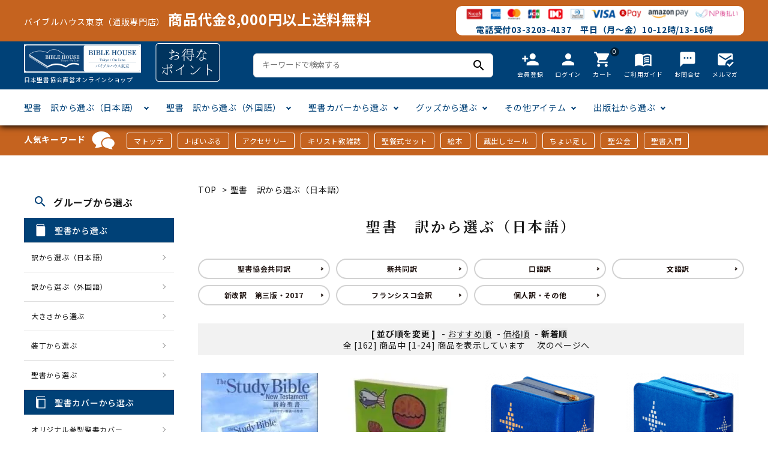

--- FILE ---
content_type: text/html; charset=EUC-JP
request_url: https://biblehouse.jp/?mode=grp&gid=333925&sort=n
body_size: 14343
content:
<!DOCTYPE html PUBLIC "-//W3C//DTD XHTML 1.0 Transitional//EN" "http://www.w3.org/TR/xhtml1/DTD/xhtml1-transitional.dtd">
<html xmlns:og="http://ogp.me/ns#" xmlns:fb="http://www.facebook.com/2008/fbml" xmlns:mixi="http://mixi-platform.com/ns#" xmlns="http://www.w3.org/1999/xhtml" xml:lang="ja" lang="ja" dir="ltr">
<head>
<meta http-equiv="content-type" content="text/html; charset=euc-jp" />
<meta http-equiv="X-UA-Compatible" content="IE=edge,chrome=1" />
<title>日本語訳 - 日本聖書協会直営オンラインショップ バイブルハウス南青山</title>
<meta name="Keywords" content="日本語訳" />
<meta name="Description" content="日本語訳" />
<meta name="Author" content="" />
<meta name="Copyright" content="一般財団法人日本聖書協会" />
<meta http-equiv="content-style-type" content="text/css" />
<meta http-equiv="content-script-type" content="text/javascript" />
<link rel="stylesheet" href="https://img11.shop-pro.jp/PA01146/752/css/45/index.css?cmsp_timestamp=20250724102237" type="text/css" />
<link rel="stylesheet" href="https://img11.shop-pro.jp/PA01146/752/css/45/product_list.css?cmsp_timestamp=20250724102237" type="text/css" />

<link rel="alternate" type="application/rss+xml" title="rss" href="https://biblehouse.jp/?mode=rss" />
<link rel="shortcut icon" href="https://img11.shop-pro.jp/PA01146/752/favicon.ico?cmsp_timestamp=20250929124912" />
<script type="text/javascript" src="//ajax.googleapis.com/ajax/libs/jquery/1.7.2/jquery.min.js" ></script>
<meta property="og:title" content="日本語訳 - 日本聖書協会直営オンラインショップ バイブルハウス南青山" />
<meta property="og:description" content="日本語訳" />
<meta property="og:url" content="https://biblehouse.jp?mode=grp&gid=333925&sort=n" />
<meta property="og:site_name" content="バイブルハウス東京（日本聖書協会直営）" />
<meta property="og:image" content=""/>
<!-- Global site tag (gtag.js) - Google Analytics -->
<script async src="https://www.googletagmanager.com/gtag/js?id=UA-172647395-1"></script>
<script>
  window.dataLayer = window.dataLayer || [];
  function gtag(){dataLayer.push(arguments);}
  gtag('js', new Date());

  gtag('config', 'UA-172647395-1');
</script>

<script>
  var Colorme = {"page":"product_list","shop":{"account_id":"PA01146752","title":"\u30d0\u30a4\u30d6\u30eb\u30cf\u30a6\u30b9\u6771\u4eac\uff08\u65e5\u672c\u8056\u66f8\u5354\u4f1a\u76f4\u55b6\uff09"},"basket":{"total_price":0,"items":[]},"customer":{"id":null}};

  (function() {
    function insertScriptTags() {
      var scriptTagDetails = [{"src":"https:\/\/free-shipping-notifier-assets.colorme.app\/shop.js","integrity":null}];
      var entry = document.getElementsByTagName('script')[0];

      scriptTagDetails.forEach(function(tagDetail) {
        var script = document.createElement('script');

        script.type = 'text/javascript';
        script.src = tagDetail.src;
        script.async = true;

        if( tagDetail.integrity ) {
          script.integrity = tagDetail.integrity;
          script.setAttribute('crossorigin', 'anonymous');
        }

        entry.parentNode.insertBefore(script, entry);
      })
    }

    window.addEventListener('load', insertScriptTags, false);
  })();
</script>
<script async src="https://zen.one/analytics.js"></script>
</head>
<body>
<meta name="colorme-acc-payload" content="?st=1&pt=10033&ut=333925&at=PA01146752&v=20260201095340&re=&cn=717cb99eff740546b3057d3ecaaed9d3" width="1" height="1" alt="" /><script>!function(){"use strict";Array.prototype.slice.call(document.getElementsByTagName("script")).filter((function(t){return t.src&&t.src.match(new RegExp("dist/acc-track.js$"))})).forEach((function(t){return document.body.removeChild(t)})),function t(c){var r=arguments.length>1&&void 0!==arguments[1]?arguments[1]:0;if(!(r>=c.length)){var e=document.createElement("script");e.onerror=function(){return t(c,r+1)},e.src="https://"+c[r]+"/dist/acc-track.js?rev=3",document.body.appendChild(e)}}(["acclog001.shop-pro.jp","acclog002.shop-pro.jp"])}();</script><link rel="stylesheet" type="text/css" href="https://cdnjs.cloudflare.com/ajax/libs/slick-carousel/1.8.1/slick-theme.min.css"/>
<link rel="stylesheet" type="text/css" href="https://cdnjs.cloudflare.com/ajax/libs/slick-carousel/1.8.1/slick.min.css"/>


<link rel="stylesheet" type="text/css" href="https://file001.shop-pro.jp/PA01146/752/theme_new/css/main_pc.css?t=5"/>


<link href="https://fonts.googleapis.com/icon?family=Material+Icons" rel="stylesheet">
<link rel="stylesheet" href="https://use.fontawesome.com/releases/v5.5.0/css/all.css">
<script src="https://cdnjs.cloudflare.com/ajax/libs/slick-carousel/1.8.1/slick.min.js"></script>


<header id="hdr" class="hdr--typeE">
  <div class="hdrTop">
    <div class="hdrInner">
      <div class="souryoumuryou">
        <p>バイブルハウス東京（通販専門店）<span>商品代金8,000円以上送料無料</span></p>
      </div>
        <div class="cardArea">
           <img src="https://img11.shop-pro.jp/PA01146/752/etc/headerCards.png" alt="">
          <p class="denwa">電話受付03-3203-4137　平日（月～金）10-12時/13-16時 　</p>
        </div>
     </div>
  </div>
  <style>
   
  </style>
  <div class="hdrMiddle hdrMiddle--logoLeft">
    <div class="hdrInner">
      <div class="hdrMiddle__left">
        <h1 id="hdrLogo">
          <a href="/">
            <img class="gNav__listIcon" src="https://file001.shop-pro.jp/PA01146/752/theme_new/img/logo1.png" alt="">
            <p>日本聖書協会直営オンラインショップ</p>
          </a>
        </h1>
       
        <span><img src="https://file001.shop-pro.jp/PA01146/752/theme_new/img/bnr1.png" alt=""></span>
      </div>
      <div class="hdrMiddle__middle">
        <form action="/" class="searchForm searchFormA" role="search" method="get">
          <div class="searchForm__inner">
            <input type="hidden" name="mode" value="srh">
            <input type="text" value="" name="keyword" id="s" placeholder="キーワードで検索する">
            <button type="submit" class="searchForm__submit"><i class="gNav__listIcon material-icons">search</i></button>
          </div>
        </form>

      </div>
      <div class="hdrMiddle__right">
        <nav class="iconNav">
  <ul>
    
    <li><a href="https://biblehouse.jp/customer/signup/new"><i class="material-icons">person_add</i><span>会員登録</span></a></li>
                    <li><a href="https://biblehouse.jp/?mode=myaccount"><i class="material-icons">person</i><span>ログイン</span></a></li>
                  <li><a href="https://biblehouse.jp/cart/proxy/basket?shop_id=PA01146752&shop_domain=biblehouse.jp" class="iconNav__cart"><span class="cartAmount">0</span><i class="material-icons">shopping_cart</i><span>カート</span></a></li>
    <li><a href="https://biblehouse.jp/?mode=sk"><i class="material-icons">menu_book</i><span>ご利用ガイド</span></a></li>
    <li><a href="https://bible.shop-pro.jp/customer/inquiries/new"><i class="material-icons">textsms</i><span>お問合せ</span></a></li>
		<li><a href="https://bible.shop-pro.jp/customer/newsletter/subscriptions/new"><i class="material-icons">mark_email_read</i><span>メルマガ</span></a></li>
  </ul>
</nav>

      </div>

    </div>
  </div>
  <div class="hdrBottom hdrFixed hdrBottom--onlyNav">
    <div class="hdrInner">
      <nav class="gNav gNav--typeA">
  <ul>
    <li class="hasChildren">
      <a href="#">聖書　訳から選ぶ（日本語）</a>
      <div class="megaMenu">
        <ul class="megaMenu__inner row">
          <li class="col-3"><a href="/?mode=grp&gid=1933921&sort=n" class="megaMenu__button">聖書協会共同訳</a></li>
          <li class="col-3"><a href="/?mode=grp&gid=333927&sort=n" class="megaMenu__button">新共同訳</a></li>
          <li class="col-3"><a href="/?mode=grp&gid=333928&sort=n" class="megaMenu__button">口語訳</a></li>
          <li class="col-3"><a href="/?mode=grp&gid=333929&sort=n" class="megaMenu__button">文語訳</a></li>
          <li class="col-3"><a href="/?mode=grp&gid=333930&sort=n" class="megaMenu__button">新改訳</a></li>
          <li class="col-3"><a href="/?mode=grp&gid=333932&sort=n" class="megaMenu__button">フランシスコ会訳</a></li>
          <li class="col-3"><a href="/?mode=grp&gid=333934&sort=n" class="megaMenu__button">個人訳・その他</a></li>
        </ul>
      </div>
    </li>
    <li class="hasChildren">
      <a href="#">聖書　訳から選ぶ（外国語）</a>
      <div class="megaMenu">
        <ul class="megaMenu__inner row">
         <li class="col-3"><a href="/?mode=cate&cbid=1279362&csid=1&sort=n" class="megaMenu__button">ヘブライ語</a></li>
          <li class="col-3"><a href="/?mode=cate&cbid=1279362&csid=2&sort=n" class="megaMenu__button">ギリシア語</a></li>
          <li class="col-3"><a href="/?mode=cate&cbid=1279362&csid=3&sort=n" class="megaMenu__button">ラテン語</a></li>
          <li class="col-3"><a href="/?mode=cate&cbid=1279362&csid=4&sort=n" class="megaMenu__button">英語</a></li>
          <li class="col-3"><a href="/?mode=cate&cbid=1279362&csid=5&sort=n" class="megaMenu__button">ドイツ語</a></li>
          <li class="col-3"><a href="/?mode=cate&cbid=1279362&csid=6&sort=n" class="megaMenu__button">フランス語</a></li>
          <li class="col-3"><a href="/?mode=cate&cbid=1279362&csid=7&sort=n" class="megaMenu__button">中国・台湾語</a></li>
          <li class="col-3"><a href="/?mode=cate&cbid=1279362&csid=8&sort=n" class="megaMenu__button">韓国語</a></li>
          <li class="col-3"><a href="/?mode=cate&cbid=1279362&csid=9&sort=n" class="megaMenu__button">スペイン・ポルトガル語</a></li>
          <li class="col-3"><a href="/?mode=cate&cbid=1279362&csid=10&sort=n" class="megaMenu__button">その他ヨーロッパ言語</a></li>
          <li class="col-3"><a href="/?mode=cate&cbid=1279362&csid=11&sort=n" class="megaMenu__button">その他アジアの言語</a></li>
          <li class="col-3"><a href="/?mode=cate&cbid=1279362&csid=12&sort=n" class="megaMenu__button">アフリカの言語</a></li>
        </ul>
      </div>
    </li>
    <li class="hasChildren">
      <a href="#">聖書カバーから選ぶ</a>
      <div class="megaMenu">
        <ul class="megaMenu__inner row">
          <li class="col-3"><a href="/?mode=grp&gid=2490444" class="megaMenu__button">オリジナル巻型聖書カバー</a></li>
          <li class="col-3"><a href="/?mode=grp&gid=2490442" class="megaMenu__button">本革聖書カバー</a></li>
          <li class="col-3"><a href="/?mode=grp&gid=2490445" class="megaMenu__button">みことば入り聖書カバー</a></li>
          <li class="col-3"><a href="/?mode=grp&gid=2490453" class="megaMenu__button">フリーサイズ</a></li>
          <li class="col-3"><a href="/?mode=grp&gid=2490446" class="megaMenu__button">ジッパー付き聖書カバー</a></li>
          <li class="col-3"><a href="/?mode=grp&gid=2490451&sort=n" class="megaMenu__button">ウルトラスエード</a></li>
          <li class="col-3"><a href="/?mode=grp&gid=2490452&sort=n" class="megaMenu__button">クリアカバー</a></li>
          <li class="col-3"><a href="/?mode=grp&gid=2490523&sort=n" class="megaMenu__button">その他カバー</a></li>
        </ul>
      </div>
    </li>
    <li class="hasChildren">
      <a href="#">グッズから選ぶ</a>
      <div class="megaMenu">
        <ul class="megaMenu__inner row">
          <li class="col-3"><a href="/?mode=grp&gid=2486966&sort=n" class="megaMenu__button">キャンドル</a></li>
          <li class="col-3"><a href="/?mode=grp&gid=2486968&sort=n" class="megaMenu__button">壁掛け十字架・オーナメント</a></li>
          <li class="col-3"><a href="/?mode=grp&gid=2486973&sort=n" class="megaMenu__button">万年カレンダー</a></li>
          <li class="col-3"><a href="/?mode=grp&gid=2487049&sort=n" class="megaMenu__button">聖書カードゲーム</a></li>
          <li class="col-3"><a href="/?mode=grp&gid=2487039&sort=n" class="megaMenu__button">パスケース・ネクタイピン</a></li>
          <li class="col-3"><a href="/?mode=grp&gid=2487031&sort=n" class="megaMenu__button">ミニタオル・マスク</a></li>
          <li class="col-3"><a href="/?mode=grp&gid=2487051&sort=n" class="megaMenu__button">Tシャツ</a></li>
          <li class="col-3"><a href="/?mode=grp&gid=2487064&sort=n" class="megaMenu__button">しおり・ブックレンズ</a></li>
          <li class="col-3"><a href="/?mode=grp&gid=2487211&sort=n" class="megaMenu__button">アクセサリー</a></li>
          <li class="col-3"><a href="/?mode=grp&gid=1948371" class="megaMenu__button">カード類</a></li>
          <li class="col-3"><a href="/?mode=grp&gid=2487142&sort=n" class="megaMenu__button">ステイショナリー</a></li>
          <li class="col-3"><a href="/?mode=grp&gid=2487204&sort=n" class="megaMenu__button">DVD</a></li>
          <li class="col-3"><a href="/?mode=grp&gid=2487205&sort=n" class="megaMenu__button">CD・MP3</a></li>
					<li class="col-3"><a href="/?mode=grp&gid=2511265&sort=n" class="megaMenu__button">パソコンソフトCD-ROM</a></li>
					<li class="col-3"><a href="/?mode=grp&gid=1951409" class="megaMenu__button">用品/goods</a></li>
        </ul>
      </div>
    </li>
    <li class="hasChildren">
      <a href="#">その他アイテム</a>
      <div class="megaMenu">
        <ul class="megaMenu__inner row">
          <li class="col-3"><a href="/?mode=grp&gid=2486819&sort=n" class="megaMenu__button">マンガ</a></li>
          <li class="col-3"><a href="/?mode=grp&gid=1951631&sort=n" class="megaMenu__button">絵本</a></li>
          <li class="col-3"><a href="/?mode=grp&gid=2487288" class="megaMenu__button">讃美歌・聖歌</a></li>
          <li class="col-3"><a href="/?mode=grp&gid=2486865&sort=n" class="megaMenu__button">聖書研究</a></li>
          <li class="col-3"><a href="/?mode=grp&gid=2486837&sort=n" class="megaMenu__button">聖書通読</a></li>
          <li class="col-3"><a href="/?mode=grp&gid=2106388" class="megaMenu__button">キリスト教雑誌</a></li>
          <li class="col-3"><a href="/?mode=cate&cbid=2075598&csid=0&sort=n" class="megaMenu__button">アートバイブル・額装</a></li>
          <li class="col-3"><a href="/?mode=grp&gid=2511264&sort=n" class="megaMenu__button">英語 絵本/書籍</a></li>
          <li class="col-3"><a href="/?mode=grp&gid=1951453&sort=n" class="megaMenu__button">イースター特集</a></li>
          <li class="col-3"><a href="/?mode=grp&gid=214126&sort=n" class="megaMenu__button">クリスマス特集</a></li>
					<li class="col-3"><a href="/?mode=grp&gid=1494140" class="megaMenu__button">手帳・カレンダー</a></li>
        </ul>
      </div>
    </li>
    <li class="hasChildren">
      <a href="#">出版社から選ぶ</a>
      <div class="megaMenu">
        <ul class="megaMenu__inner row">
          <li class="col-3"><a href="/?mode=cate&cbid=1279368&csid=0&sort=n" class="megaMenu__button">「あ行」から選ぶ　</a></li>
          <li class="col-3"><a href="/?mode=cate&cbid=2639187&csid=0&sort=n" class="megaMenu__button">「か行」から選ぶ　</a></li>
          <li class="col-3"><a href="/?mode=cate&cbid=2639189&csid=0&sort=n" class="megaMenu__button">「さ行」から選ぶ　</a></li>
          <li class="col-3"><a href="/?mode=cate&cbid=2639191&csid=0&sort=n" class="megaMenu__button">「た行」から選ぶ　</a></li>
          <li class="col-3"><a href="/?mode=cate&cbid=2639192&csid=0&sort=n" class="megaMenu__button">「な行」から選ぶ　</a></li>
          <li class="col-3"><a href="/?mode=cate&cbid=2639193&csid=0&sort=n" class="megaMenu__button">「は行」から選ぶ　</a></li>
          <li class="col-3"><a href="/?mode=cate&cbid=2639194&csid=0&sort=n" class="megaMenu__button">「ま行」から選ぶ　</a></li>
          <li class="col-3"><a href="/?mode=cate&cbid=2639195&csid=0&sort=n" class="megaMenu__button">「や行」から選ぶ　</a></li>
          <li class="col-3"><a href="/?mode=cate&cbid=2639196&csid=0&sort=n" class="megaMenu__button">「ら行」から選ぶ　</a></li>
          <li class="col-3"><a href="/?mode=cate&cbid=2639197&csid=0&sort=n" class="megaMenu__button">「わ行」から選ぶ　</a></li>
        </ul>
      </div>
    </li>
  </ul>
</nav>

    </div>
  </div>
</header>



    
<div class="keywords_wrap">
  <div class="container">
    <h3>人気キーワード<img src="https://file001.shop-pro.jp/PA01146/752/theme_new/img/icon_keywords.png"></h3>
    <ul>
			<li><a href="/?mode=srh&keyword=%A5%DE%A5%C8%A5%C3%A5%C6">マトッテ</a></li>
			<li><a href="/?mode=grp&gid=2511265&sort=n">J-ばいぶる</a></li>
			<li><a href="/?mode=grp&gid=2487211&sort=n">アクセサリー</a></li>
      <li><a href="/?mode=grp&gid=2106388&sort=n">キリスト教雑誌</a></li>
      <li><a href="/?mode=grp&gid=2513144&sort=n">聖餐式セット</a></li>
      <li><a href="/?mode=grp&gid=2487237&sort=n">絵本</a></li>
			<li><a href="/?mode=grp&gid=2540249&sort=n">蔵出しセール</a></li>
			<li><a href="/?mode=grp&gid=2660783&sort=n">ちょい足し</a></li>
			<li><a href="/?mode=grp&gid=2662828&sort=n">聖公会</a></li>
		 <li><a href="/?mode=srh&keyword=%C0%BB%BD%F1%C6%FE%CC%E7">聖書入門</a></li>
    </ul>
  </div>
</div>
<div class="wrap">

<div id="container" class="cf">

<div id="main">
    
<div class="footstamp">
  <a href="https://biblehouse.jp/">TOP</a>
                  <span>&gt;</span><a href="https://biblehouse.jp/?mode=grp&gid=333925&sort=n">聖書　訳から選ぶ（日本語）</a>
        </div>


<h1 class="h2A">聖書　訳から選ぶ（日本語）</h1>













  <div class="sub_category_area">
          <div class="sub_category">
            <a href="?mode=grp&gid=1933921&sort=n">聖書協会共同訳</a>
      </div>
          <div class="sub_category">
            <a href="?mode=grp&gid=333927&sort=n">新共同訳</a>
      </div>
          <div class="sub_category">
            <a href="?mode=grp&gid=333928&sort=n">口語訳</a>
      </div>
          <div class="sub_category">
            <a href="?mode=grp&gid=333929&sort=n">文語訳</a>
      </div>
          <div class="sub_category">
            <a href="?mode=grp&gid=333930&sort=n">新改訳　第三版・2017</a>
      </div>
          <div class="sub_category">
            <a href="?mode=grp&gid=333932&sort=n">フランシスコ会訳</a>
      </div>
          <div class="sub_category">
            <a href="?mode=grp&gid=333934&sort=n">個人訳・その他</a>
      </div>
      </div>




<div class="sort">
  <strong>[&nbsp;並び順を変更&nbsp;]</strong> -
      <a href="?mode=grp&gid=333925">おすすめ順</a> -
  
      <a href="?mode=grp&gid=333925&sort=p">価格順</a> -
  
      <span style="font-weight: bolder;">新着順</span>
  </div>



<div class="pager">
    全 [162] 商品中 [1-24] 商品を表示しています
      <a href="?mode=grp&gid=333925&sort=n&page=2">次のページへ</a>
  </div>



<div>
  <ul class="itemList itemList--typeA itemList--4">
        <li class="itemList__unit">
        <a href="?pid=189914439" class="itemWrap">
                      <img class="itemImg" alt="【在庫限り☆ラスワン!!】新共同訳 新約聖書 スタディ版 NI253 STUDY<img class='new_mark_img2' src='https://img.shop-pro.jp/img/new/icons33.gif' style='border:none;display:inline;margin:0px;padding:0px;width:auto;' />の商品画像" src="https://img11.shop-pro.jp/PA01146/752/product/189914439_th.jpg?cmsp_timestamp=20251223165808" />
                    
          <p class="itemName">【在庫限り☆ラスワン!!】新共同訳 新約聖書 スタディ版 NI253 STUDY<img class='new_mark_img2' src='https://img.shop-pro.jp/img/new/icons33.gif' style='border:none;display:inline;margin:0px;padding:0px;width:auto;' /></p>

          
          
          
          <p class="itemPrice">3,080円</p>
          <span class="itemPrice__discount"></span>

          
          
          
                      <p class="itemList_description">
              わかりやすい解説つき
            </p>
                    <p>
            <span class="button block">詳細を見る</span>
          </p>
        </a>

      </li>
          <li class="itemList__unit">
        <a href="?pid=189783828" class="itemWrap">
                      <img class="itemImg" alt="【新価格】　新共同訳 中型新約聖書 NI250の商品画像" src="https://img11.shop-pro.jp/PA01146/752/product/189783828_th.jpg?cmsp_timestamp=20251212144916" />
                    
          <p class="itemName">【新価格】　新共同訳 中型新約聖書 NI250</p>

          
          
          
          <p class="itemPrice">990円</p>
          <span class="itemPrice__discount"></span>

          
          
          
                    <p>
            <span class="button block">詳細を見る</span>
          </p>
        </a>

      </li>
          <li class="itemList__unit">
        <a href="?pid=189273201" class="itemWrap">
                      <img class="itemImg" alt="聖書協会共同訳 小型聖書 ジッパー付き/旧約聖書続編付き SI45DCZの商品画像" src="https://img11.shop-pro.jp/PA01146/752/product/189273201_th.png?cmsp_timestamp=20251107110347" />
                    
          <p class="itemName">聖書協会共同訳 小型聖書 ジッパー付き/旧約聖書続編付き SI45DCZ</p>

          
          
          
          <p class="itemPrice">4,950円</p>
          <span class="itemPrice__discount"></span>

          
          
          
                      <p class="itemList_description">
              カバーと本体が一体となったジッパーつき聖書
            </p>
                    <p>
            <span class="button block">詳細を見る</span>
          </p>
        </a>

      </li>
          <li class="itemList__unit">
        <a href="?pid=189273168" class="itemWrap">
                      <img class="itemImg" alt="聖書協会共同訳 小型聖書 ジッパー付き SI45Zの商品画像" src="https://img11.shop-pro.jp/PA01146/752/product/189273168_th.png?cmsp_timestamp=20251107105944" />
                    
          <p class="itemName">聖書協会共同訳 小型聖書 ジッパー付き SI45Z</p>

          
          
          
          <p class="itemPrice">4,400円</p>
          <span class="itemPrice__discount"></span>

          
          
          
                      <p class="itemList_description">
              カバーと本体が一体となったジッパーつき聖書
            </p>
                    <p>
            <span class="button block">詳細を見る</span>
          </p>
        </a>

      </li>
          <li class="itemList__unit">
        <a href="?pid=188648990" class="itemWrap">
                      <img class="itemImg" alt="聖書 新改訳2017 スリム オリーブ NBH-20ov　（45870）の商品画像" src="https://img11.shop-pro.jp/PA01146/752/product/188648990_th.png?cmsp_timestamp=20250926133922" />
                    
          <p class="itemName">聖書 新改訳2017 スリム オリーブ NBH-20ov　（45870）</p>

          
          
          
          <p class="itemPrice">2,860円</p>
          <span class="itemPrice__discount"></span>

          
          
          
                    <p>
            <span class="button block">詳細を見る</span>
          </p>
        </a>

      </li>
          <li class="itemList__unit">
        <a href="?pid=188648960" class="itemWrap">
                      <img class="itemImg" alt="聖書 新改訳2017 スリム シンボルアート NBH-20sa　（45860）の商品画像" src="https://img11.shop-pro.jp/PA01146/752/product/188648960_th.png?cmsp_timestamp=20250926133619" />
                    
          <p class="itemName">聖書 新改訳2017 スリム シンボルアート NBH-20sa　（45860）</p>

          
          
          
          <p class="itemPrice">2,860円</p>
          <span class="itemPrice__discount"></span>

          
          
          
                    <p>
            <span class="button block">詳細を見る</span>
          </p>
        </a>

      </li>
          <li class="itemList__unit">
        <a href="?pid=188648905" class="itemWrap">
                      <img class="itemImg" alt="<img class='new_mark_img1' src='https://img.shop-pro.jp/img/new/icons14.gif' style='border:none;display:inline;margin:0px;padding:0px;width:auto;' />【取り寄せ】新改訳2017 新約聖書<br>〈中型版〉〈児童版〉［注付］NSJ-20<br>45781の商品画像" src="https://img11.shop-pro.jp/PA01146/752/product/188648905_th.jpg?cmsp_timestamp=20250926133103" />
                    
          <p class="itemName"><img class='new_mark_img1' src='https://img.shop-pro.jp/img/new/icons14.gif' style='border:none;display:inline;margin:0px;padding:0px;width:auto;' />【取り寄せ】新改訳2017 新約聖書<br>〈中型版〉〈児童版〉［注付］NSJ-20<br>45781</p>

          
          
          
          <p class="itemPrice">880円</p>
          <span class="itemPrice__discount"></span>

          
          
          
                      <p class="itemList_description">
              卒園記念などに
            </p>
                    <p>
            <span class="button block">詳細を見る</span>
          </p>
        </a>

      </li>
          <li class="itemList__unit">
        <a href="?pid=188636354" class="itemWrap">
                      <img class="itemImg" alt="聖書 新改訳2017 大型版　NB-10（45632）の商品画像" src="https://img11.shop-pro.jp/PA01146/752/product/188636354_th.jpg?cmsp_timestamp=20250925161903" />
                    
          <p class="itemName">聖書 新改訳2017 大型版　NB-10（45632）</p>

          
          
          
          <p class="itemPrice">9,130円</p>
          <span class="itemPrice__discount"></span>

          
          
          
                    <p>
            <span class="button block">詳細を見る</span>
          </p>
        </a>

      </li>
          <li class="itemList__unit">
        <a href="?pid=188633396" class="itemWrap">
                      <img class="itemImg" alt="【お取り寄せ】聖書 新改訳2017 大型スタンダード　NBI-10（45621）の商品画像" src="https://img11.shop-pro.jp/PA01146/752/product/188633396_th.jpg?cmsp_timestamp=20250925133722" />
                    
          <p class="itemName">【お取り寄せ】聖書 新改訳2017 大型スタンダード　NBI-10（45621）</p>

          
          
          
          <p class="itemPrice">9,130円</p>
          <span class="itemPrice__discount"></span>

          
          
          
                    <p>
            <span class="button block">詳細を見る</span>
          </p>
        </a>

      </li>
          <li class="itemList__unit">
        <a href="?pid=188593703" class="itemWrap">
                      <img class="itemImg" alt="【革装】聖書協会共同訳 新約聖書 ミニチュアバイブル SI208　の商品画像" src="https://img11.shop-pro.jp/PA01146/752/product/188593703_th.jpg?cmsp_timestamp=20250922154637" />
                    
          <p class="itemName">【革装】聖書協会共同訳 新約聖書 ミニチュアバイブル SI208　</p>

          
          
          
          <p class="itemPrice">6,930円</p>
          <span class="itemPrice__discount"></span>

          
          
          
                    <p>
            <span class="button block">詳細を見る</span>
          </p>
        </a>

      </li>
          <li class="itemList__unit">
        <a href="?pid=188343489" class="itemWrap">
                      <img class="itemImg" alt="旧約聖書 詩篇 四訳対照　文語訳 口語訳 新共同訳 聖書協会共同訳 JLJCNISI553の商品画像" src="https://img11.shop-pro.jp/PA01146/752/product/188343489_th.png?cmsp_timestamp=20250908122341" />
                    
          <p class="itemName">旧約聖書 詩篇 四訳対照　文語訳 口語訳 新共同訳 聖書協会共同訳 JLJCNISI553</p>

          
          
          
          <p class="itemPrice">3,960円</p>
          <span class="itemPrice__discount"></span>

          
          
          
                    <p>
            <span class="button block">詳細を見る</span>
          </p>
        </a>

      </li>
          <li class="itemList__unit">
        <a href="?pid=188136470" class="itemWrap">
                      <img class="itemImg" alt="【刊行70周年記念限定】口語訳 小型聖書 JC45（A6判）の商品画像" src="https://img11.shop-pro.jp/PA01146/752/product/188136470_th.jpg?cmsp_timestamp=20250922172552" />
                    
          <p class="itemName">【刊行70周年記念限定】口語訳 小型聖書 JC45（A6判）</p>

          
          
          
          <p class="itemPrice">3,960円</p>
          <span class="itemPrice__discount"></span>

          
          
          
                    <p>
            <span class="button block">詳細を見る</span>
          </p>
        </a>

      </li>
          <li class="itemList__unit">
        <a href="?pid=187716014" class="itemWrap">
                      <img class="itemImg" alt="新改訳2017 中型スタンダードえんじ　NBI-20E　（45790）の商品画像" src="https://img11.shop-pro.jp/PA01146/752/product/187716014_th.jpg?cmsp_timestamp=20250723174609" />
                    
          <p class="itemName">新改訳2017 中型スタンダードえんじ　NBI-20E　（45790）</p>

          
          
          
          <p class="itemPrice">5,940円</p>
          <span class="itemPrice__discount"></span>

          
          
          
                      <p class="itemList_description">
              神のことばが今、語る。最新の聖書学に基づいた聖書新改訳全面大改訂
            </p>
                    <p>
            <span class="button block">詳細を見る</span>
          </p>
        </a>

      </li>
          <li class="itemList__unit">
        <a href="?pid=186866421" class="itemWrap">
                      <img class="itemImg" alt="聖書協会共同訳 中型折革装聖書 SI59Sの商品画像" src="https://img11.shop-pro.jp/PA01146/752/product/186866421_th.png?cmsp_timestamp=20250529165556" />
                    
          <p class="itemName">聖書協会共同訳 中型折革装聖書 SI59S</p>

          
          
          
          <p class="itemPrice">25,300円</p>
          <span class="itemPrice__discount"></span>

          
          
          
                    <p>
            <span class="button block">詳細を見る</span>
          </p>
        </a>

      </li>
          <li class="itemList__unit">
        <a href="?pid=185975243" class="itemWrap">
                      <img class="itemImg" alt="【お取寄せ】リビングバイブル 旧新約　69710の商品画像" src="https://img11.shop-pro.jp/PA01146/752/product/185975243_th.jpg?cmsp_timestamp=20250407124846" />
                    
          <p class="itemName">【お取寄せ】リビングバイブル 旧新約　69710</p>

          
          
          
          <p class="itemPrice">4,950円</p>
          <span class="itemPrice__discount"></span>

          
          
          
                      <p class="itemList_description">
              身近な言葉となって心に響く日常語訳。
            </p>
                    <p>
            <span class="button block">詳細を見る</span>
          </p>
        </a>

      </li>
          <li class="itemList__unit">
        <a href="?pid=185365760" class="itemWrap">
                      <img class="itemImg" alt="【価格改定】新共同訳 大型分割聖書(1)　創世記～申命記 NI191DCD-1（茶）（オンデマンド）の商品画像" src="https://img11.shop-pro.jp/PA01146/752/product/185365760_th.jpg?cmsp_timestamp=20260105162040" />
                    
          <p class="itemName">【価格改定】新共同訳 大型分割聖書(1)　創世記～申命記 NI191DCD-1（茶）（オンデマンド）</p>

          
          
          
          <p class="itemPrice">7,260円</p>
          <span class="itemPrice__discount"></span>

          
          
          
                      <p class="itemList_description">
              【受注生産品】　特に小さな文字が読みづらいという方のための、講壇用聖書と同じＡ４判の聖書です。
            </p>
                    <p>
            <span class="button block">詳細を見る</span>
          </p>
        </a>

      </li>
          <li class="itemList__unit">
        <a href="?pid=183505014" class="itemWrap">
                      <img class="itemImg" alt="バイリンガルバイブル 総ルビ付和英対照新約聖書 SIESV253DIの商品画像" src="https://img11.shop-pro.jp/PA01146/752/product/183505014_th.jpg?cmsp_timestamp=20250414161248" />
                    
          <p class="itemName">バイリンガルバイブル 総ルビ付和英対照新約聖書 SIESV253DI</p>

          
          
          
          <p class="itemPrice">2,970円</p>
          <span class="itemPrice__discount"></span>

          
          
          
                      <p class="itemList_description">
              日本国語学習者にも使いやすい総ルビ付きの和英対照新約聖書です。
            </p>
                    <p>
            <span class="button block">詳細を見る</span>
          </p>
        </a>

      </li>
          <li class="itemList__unit">
        <a href="?pid=183013702" class="itemWrap">
                      <img class="itemImg" alt="バイリンガルバイブル 総ルビ付和英対照聖書 SIESV54DIの商品画像" src="https://img11.shop-pro.jp/PA01146/752/product/183013702_th.jpg?cmsp_timestamp=20241010153517" />
                    
          <p class="itemName">バイリンガルバイブル 総ルビ付和英対照聖書 SIESV54DI</p>

          
          
          
          <p class="itemPrice">7,700円</p>
          <span class="itemPrice__discount"></span>

          
          
          
                      <p class="itemList_description">
              日本国語学習者にも使いやすい総ルビ付きの和英対照旧新約聖書です。
            </p>
                    <p>
            <span class="button block">詳細を見る</span>
          </p>
        </a>

      </li>
          <li class="itemList__unit">
        <a href="?pid=182328276" class="itemWrap">
                      <img class="itemImg" alt="新約聖書 聖書協会共同訳 レインボウセット SI240-S （30冊入、しおり50枚付）の商品画像" src="https://img11.shop-pro.jp/PA01146/752/product/182328276_th.jpg?cmsp_timestamp=20240827145009" />
                    
          <p class="itemName">新約聖書 聖書協会共同訳 レインボウセット SI240-S （30冊入、しおり50枚付）</p>

          
          
          
          <p class="itemPrice">5,500円</p>
          <span class="itemPrice__discount"></span>

          
          
          
                      <p class="itemList_description">
              集会に、伝道に、お求めやすい30冊入り
            </p>
                    <p>
            <span class="button block">詳細を見る</span>
          </p>
        </a>

      </li>
          <li class="itemList__unit">
        <a href="?pid=182319739" class="itemWrap">
                      <img class="itemImg" alt="新約聖書 聖書協会共同訳 小型 SI240の商品画像" src="https://img11.shop-pro.jp/PA01146/752/product/182319739_th.jpg?cmsp_timestamp=20250414153325" />
                    
          <p class="itemName">新約聖書 聖書協会共同訳 小型 SI240</p>

          
          
          
          <p class="itemPrice">550円</p>
          <span class="itemPrice__discount"></span>

          
          
          
                      <p class="itemList_description">
              聖書協会共同訳は31年ぶりに新たに翻訳された日本聖書協会発行の聖書です。
            </p>
                    <p>
            <span class="button block">詳細を見る</span>
          </p>
        </a>

      </li>
          <li class="itemList__unit">
        <a href="?pid=182253029" class="itemWrap">
                      <img class="itemImg" alt="【アクリル製拡大レンズ】みことば・ルーペット はと　（BHMG-dove）の商品画像" src="https://img11.shop-pro.jp/PA01146/752/product/182253029_th.jpg?cmsp_timestamp=20240910172639" />
                    
          <p class="itemName">【アクリル製拡大レンズ】みことば・ルーペット はと　（BHMG-dove）</p>

          
          
          
          <p class="itemPrice">880円</p>
          <span class="itemPrice__discount"></span>

          
          
          
                    <p>
            <span class="button block">詳細を見る</span>
          </p>
        </a>

      </li>
          <li class="itemList__unit">
        <a href="?pid=180897936" class="itemWrap">
                      <img class="itemImg" alt="新約聖書新改訳2017　伝道版（60冊セット） NSA-20　（45751）の商品画像" src="https://img11.shop-pro.jp/PA01146/752/product/180897936_th.jpg?cmsp_timestamp=20240515103336" />
                    
          <p class="itemName">新約聖書新改訳2017　伝道版（60冊セット） NSA-20　（45751）</p>

          
          
          
          <p class="itemPrice">27,500円</p>
          <span class="itemPrice__discount"></span>

          
          
          
                      <p class="itemList_description">
              伝道集会などでご利用いただける新改訳2017伝道版60冊セットです。
            </p>
                    <p>
            <span class="button block">詳細を見る</span>
          </p>
        </a>

      </li>
          <li class="itemList__unit">
        <a href="?pid=180205334" class="itemWrap">
                      <img class="itemImg" alt="【取り寄せ】新約聖書　新改訳2017<br>NSA-20 伝道版<br>小見出し付45741の商品画像" src="https://img11.shop-pro.jp/PA01146/752/product/180205334_th.jpg?cmsp_timestamp=20251112141120" />
                    
          <p class="itemName">【取り寄せ】新約聖書　新改訳2017<br>NSA-20 伝道版<br>小見出し付45741</p>

          
          
          
          <p class="itemPrice">495円</p>
          <span class="itemPrice__discount"></span>

          
          
          
                      <p class="itemList_description">
              新約聖書だけを手軽に読むことができる廉価な伝道版新約聖書です。
            </p>
                    <p>
            <span class="button block">詳細を見る</span>
          </p>
        </a>

      </li>
          <li class="itemList__unit">
        <a href="?pid=179296907" class="itemWrap">
                      <img class="itemImg" alt="韓国語/日本語対照 旧新約聖書　改訳改定版/新共同訳　NKRNI83DIの商品画像" src="https://img11.shop-pro.jp/PA01146/752/product/179296907_th.jpg?cmsp_timestamp=20240201151217" />
                    
          <p class="itemName">韓国語/日本語対照 旧新約聖書　改訳改定版/新共同訳　NKRNI83DI</p>

          
          
          
          <p class="itemPrice">4,400円</p>
          <span class="itemPrice__discount"></span>

          
          
          
                      <p class="itemList_description">
              韓日対照の旧新約聖書です。韓国語は改訳改定版(&#44060;&#50669;&#44060;&#51221;)、日本語訳は新共同訳を用いております。
            </p>
                    <p>
            <span class="button block">詳細を見る</span>
          </p>
        </a>

      </li>
      </ul>
</div>


<br class="clear" />


<div class="pager">
    全 [162] 商品中 [1-24] 商品を表示しています
      <a href="?mode=grp&gid=333925&sort=n&page=2">次のページへ</a>
  </div>











</div>

  
  <aside id="side">
  <nav class="side__cateNav">
    <h2><i class="material-icons">search</i>グループから選ぶ</h2>
    <h3 class="sideTitle"><img src="https://file001.shop-pro.jp/PA01146/752/theme_new/img/icon_book01.png">聖書から選ぶ</h3>
    <ul>
      <li><a href="/?mode=grp&gid=333925&sort=n">訳から選ぶ（日本語）</a></li>
      <li><a href="/?mode=grp&gid=333960&sort=n">訳から選ぶ（外国語）</a></li>
      <li><a href="/?mode=grp&gid=333978&sort=n">大きさから選ぶ</a></li>
      <li><a href="/?mode=grp&gid=333986&sort=n">装丁から選ぶ</a></li>
      <li><a href="/?mode=grp&gid=333993&sort=n">聖書から選ぶ</a></li>
    </ul>
    <h3 class="sideTitle"><img src="https://file001.shop-pro.jp/PA01146/752/theme_new/img/icon_book02.png">聖書カバーから選ぶ</h3>
    <ul>
      <li><a href="/?mode=grp&gid=2490444">オリジナル巻型聖書カバー</a></li>
      <li><a href="/?mode=grp&gid=2490442">本革聖書カバー</a></li>
      <li><a href="/?mode=grp&gid=2490445">みことば入り聖書カバー</a></li>
      <li><a href="/?mode=grp&gid=2490453">フリーサイズ</a></li>
      <li><a href="/?mode=grp&gid=2490446">ジッパー付き聖書カバー</a></li>
      <li><a href="/?mode=grp&gid=2490451&sort=n">ウルトラスエード</a></li>
      <li><a href="/?mode=grp&gid=2490452&sort=n">クリアカバー</a></li>
      <li><a href="/?mode=grp&gid=2490523&sort=n">その他カバー</a></li>
    </ul>
    <h3 class="sideTitle"><i class="material-icons">style</i>グッズから選ぶ</h3>
    <ul>
      <li><a href="/?mode=grp&gid=2486966&sort=n">キャンドル</a></li>
      <li><a href="/?mode=grp&gid=2486968&sort=n">壁掛け十字架・オーナメント</a></li>
      <li><a href="/?mode=grp&gid=2486973&sort=n">万年カレンダー</a></li>
      <li><a href="/?mode=grp&gid=2487049&sort=n">聖書カードゲーム</a></li>
      <li><a href="/?mode=grp&gid=2487039&sort=n">パスケース・ネクタイピン</a></li>
      <li><a href="/?mode=grp&gid=2487031&sort=n">ミニタオル・マスク</a></li>
      <li><a href="/?mode=grp&gid=2487051&sort=n">Tシャツ</a></li>
      <li><a href="/?mode=grp&gid=2487064&sort=n">しおり・ブックレンズ</a></li>
      <li><a href="/?mode=grp&gid=2487211&sort=n">アクセサリー</a></li>
      <li><a href="/?mode=grp&gid=1948371">カード類</a></li>
      <li><a href="/?mode=grp&gid=2487142&sort=n">ステイショナリー</a></li>
      <li><a href="/?mode=grp&gid=2487204&sort=n">DVD</a></li>
      <li><a href="/?mode=grp&gid=2487205&sort=n">CD・MP3</a></li>
			<li><a href="/?mode=grp&gid=2511265&sort=n">パソコンソフトCD-ROM</a></li>
			<li><a href="/?mode=grp&gid=1951409">用品/goods</a></li>
    </ul>
    <h3 class="sideTitle"><i class="material-icons">note_add</i>その他アイテム</h3>
    <ul>
			 <li><a href="/?mode=grp&gid=1951453&sort=n">イースター特集</a></li>
      <li><a href="/?mode=grp&gid=2106388">キリスト教雑誌</a></li>
			<li><a href="/?mode=grp&gid=2486819&sort=n">マンガ</a></li>
      <li><a href="/?mode=grp&gid=1951631&sort=n">絵本</a></li>
      <li><a href="/?mode=grp&gid=2487288">讃美歌・聖歌</a></li>
      <li><a href="/?mode=grp&gid=2486865&sort=n">聖書研究</a></li>
      <li><a href="/?mode=grp&gid=2486837&sort=n">聖書通読</a></li>
      <li><a href="/?mode=grp&gid=2511264&sort=n">英語 絵本/書籍</a></li>
      <li><a href="/?mode=grp&gid=214126&sort=n">クリスマス特集</a></li>
			<li><a href="/?mode=grp&gid=1494140">手帳・カレンダー</a></li>
			<li><a href="/?mode=cate&cbid=2075598&csid=0&sort=n">アートバイブル・額装</a></li>
    </ul>
    <h2><i class="material-icons">search</i>カテゴリーから選ぶ</h2>
    <h3 class="sideTitle"><i class="material-icons">domain</i>出版社から選ぶ</h3>
    <ul>
      <li><a href="/?mode=cate&cbid=1279368&csid=0&sort=n">「あ行」から選ぶ　</a></li>
      <li><a href="/?mode=cate&cbid=2639187&csid=0&sort=n">「か行」から選ぶ　</a></li>
      <li><a href="/?mode=cate&cbid=2639189&csid=0&sort=n">「さ行」から選ぶ　</a></li>
      <li><a href="/?mode=cate&cbid=2639191&csid=0&sort=n">「た行」から選ぶ　</a></li>
      <li><a href="/?mode=cate&cbid=2639192&csid=0&sort=n">「な行」から選ぶ　</a></li>
      <li><a href="/?mode=cate&cbid=2639193&csid=0&sort=n">「は行」から選ぶ　</a></li>
      <li><a href="/?mode=cate&cbid=2639194&csid=0&sort=n">「ま行」から選ぶ　</a></li>
      <li><a href="/?mode=cate&cbid=2639195&csid=0&sort=n">「や行」から選ぶ　</a></li>
      <li><a href="/?mode=cate&cbid=2639196&csid=0&sort=n">「ら行」から選ぶ　</a></li>
      <li><a href="/?mode=cate&cbid=2639197&csid=0&sort=n">「わ行」から選ぶ　</a></li>
    </ul>
    <h3 class="sideTitle"><i class="material-icons">domain</i>ご利用ガイド</h3>
    <ul>
      <li><a href="https://biblehouse.jp/?mode=sk">会社概要</a></li>
      <li><a href="https://biblehouse.jp/?mode=sk#payment">支払・配送について</a></li>
      <li><a href="https://bible.shop-pro.jp/customer/inquiries/new">お問合せ</a></li>
      <li><a href="/?tid=23&mode=f2">ポイント規約</a></li>
      <li><a href="https://www.bible.or.jp/purchase_bookstore.html" target="_blank">日本聖書協会直営店</a></li>
			<li><a href="https://file001.shop-pro.jp/PA01146/752/pdf/2023biblehouse_catalog.pdf" target="_blank">バイブルハウス・カタログ</a></li>
			<li><a href="https://www.bible.or.jp/wp-content/uploads/2021/03/catalog2022.pdf" target="_blank">聖書カタログ</a></li>
			<li><a href="https://file001.shop-pro.jp/PA01146/752/pdf/dag2023-24_mihiraki.pdf" target="_blank">日キ販カタログ・ダグ</a></li>
	<li><a href="/?tid=23&mode=f30">日キ販新刊情報（PDF）</a></li>
  </nav>

  <div class="side__bnr">
    <a href="https://www.bible.or.jp/" target="_blank"><img src="https://file001.shop-pro.jp/PA01146/752/theme_new/img/202010_bnr01.png" alt=""></a>
  </div>

  <!--<div class="side__bnr">
    <a href="#"><img src="https://file001.shop-pro.jp/PA01146/752/theme_new/img/202010_bnr02.png"></a>
  </div>-->
  <div class="side_bnr">
  <iframe src="https://www.facebook.com/plugins/page.php?href=https%3A%2F%2Fwww.facebook.com%2Fbiblehouseminamiaoyama%2F&tabs=timeline&width=250&height=500&small_header=false&adapt_container_width=true&hide_cover=false&show_facepile=false&appId" width="250" height="500" style="border:none;overflow:hidden" scrolling="no" frameborder="0" allowTransparency="true" allow="encrypted-media"></iframe>
  </div>
</aside>

  

</div>
</div>

<div class="container cf">
    <h2 class="h2C">最近チェックした商品<span><small>CHECKED ITEM</small></span></h2>
    <ul class="itemList itemList-pc--5 itemList-sp--2">
  </ul>
</div>


<footer id="ftr" class="ftr--typeC">
<div class="shoppingFlow">
  <div class="container">
    <h3 class="shoppingFlow__title"><i class="material-icons">shopping_cart</i>SHOPPING FLOW　お買い物の流れをご案内します</h3>
    <ul class="stepList cf">
      <li class="stepList__unit">
        <p class="stepList__num">step1</p>
        <div class="stepList__detail">
          <p class="stepList__title">商品をカートに入れる</p>
          <div class="stepList__imgWrap">
          <i class="material-icons">shopping_bag</i>
          </div>
          <div class="stepList__textArea">
          <p class="stepList__text">
          お気に入りの商品を<br>カートに入れます。
          </p>
          </div>
        </div>
      </li>
      <li class="stepList__unit">
        <p class="stepList__num">step2</p>
        <div class="stepList__detail">
          <p class="stepList__title">レジへ進む</p>
          <div class="stepList__imgWrap">
          <i class="">￥</i>
          </div>
          <div class="stepList__textArea">
          <p class="stepList__text">
          カート画面で<br>商品と金額を確認し<br>カートに入れます。
          </p>
          </div>
        </div>
      </li>
      <li class="stepList__unit">
        <p class="stepList__num">step3</p>
        <div class="stepList__detail">
          <p class="stepList__title">お客様情報を入力</p>
          <div class="stepList__imgWrap">
          <i class="material-icons">person</i>
          </div>
          <div class="stepList__textArea">
          <p class="stepList__text">
          ご住所・連絡先など<br>お買い物に必要な<br>情報を入力します。
          </p>
          </div>
        </div>
      </li>
      <li class="stepList__unit">
        <p class="stepList__num">step4</p>
        <div class="stepList__detail">
          <p class="stepList__title">お支払い方法の選択</p>
          <div class="stepList__imgWrap">
          <i class="material-icons">payment</i>
          </div>
          <div class="stepList__textArea">
          <p class="stepList__text">
          ご希望の決済方法を<br>お選び下さい。
          </p>
          </div>
        </div>
      </li>
      <li class="stepList__unit">
        <p class="stepList__num">step5</p>
        <div class="stepList__detail">
          <p class="stepList__title">内容を確認し完了</p>
          <div class="stepList__imgWrap">
          <i class="material-icons">playlist_add_check</i>
          </div>
          <div class="stepList__textArea">
          <p class="stepList__text">
          ご注文内容を再確認し、<br>お手続きを完了します。
          </p>
          </div>
        </div>
      </li>
      <li class="stepList__unit">
        <p class="stepList__num">step6</p>
        <div class="stepList__detail">
          <p class="stepList__title">商品の発送</p>
          <div class="stepList__imgWrap">
          <i class="material-icons">local_shipping</i>
          </div>
          <div class="stepList__textArea">
          <p class="stepList__text">
          ご注文の商品を発送します。商品の到着をお待ち下さい。
          </p>
          </div>
        </div>
      </li>
    </ul>
  </div>
</div>
<div class="footer_details">
  <ul class="itemList itemList--3">
    <li class="itemList__unit">
      <h2>送料について</h2>
      <h3>国内発送</h3>
      <p>送料無料指定以外の商品につきましては、国内配送（ヤマト便、ゆうパック）ご利用の場合は全国一律770円（税込）、国内配送（レターパックライト）をご利用の場合は全国一律370円、ただしお買い上げ商品金額8,000円以上の場合は無料とさせていただきます。代金引換の場合は代金引換手数料330円（税込）を申し受けます。また、お買い上げ商品金額8,000円以上で納品が複数回になる場合は別途送料実費を頂戴いたします。</p>
      <h3>海外発送</h3>
      <p>海外へのご発送は諸事情により、2023年４月より中止しております。</p>
    </li>
    <li class="itemList__unit">
      <h2>お支払い方法について</h2>
			※領収書をご希望の方は、備考欄に領収書ご希望の旨お伝えください。入金確認後、メールにて発行させていただきます。
      <h3>クレジット</h3>
      <img src="https://file001.shop-pro.jp/PA01146/752/theme_new/img/cards.png">
      <p>分割払い、リボ払い可能です。<br>※支払い回数はクレジットカード会社によって異なります。</p>
      <h3>Amazon Pay</h3>
      <p>Amazon Payは、AmazonのＩＤとパスワードで購入ができます。</p>
      <h3>楽天Pay（楽天ポイントが貯まる！使える！）</h3>
      <p>楽天ペイは、楽天のＩＤとパスワードで購入ができます。<br>購入のためには、 楽天会員ログインが必要です。</p>
      <h3>代引き</h3>
      <p>商品合計金額と代引き手数料330円（税込）を配送業者様にお支払いください。<br>商品合計金額が8,000円未満の場合には送料も加算されます。</p>
      <h3>後払い（コンビニ・郵便局・銀行）</h3>
      <p>・商品の到着を確認してから、「コンビニ」「郵便局」「銀行」で後払いできる安心・簡単な決済方法です。請求書は、商品とは別に郵送されますので、発行から14日以内にお支払いをお願いします。<br>
        ・後払い手数料：無料<br>後払いのご注文には、株式会社ネットプロテクションズの提供するNP後払いサービスが適用され、サービスの範囲内で個人情報を提供し、代金債権を譲渡します。<br><span class="red ">ご利用限度額は累計残高で55,000円（税込）迄です。</span><br>ご利用者が未成年の場合、法定代理人の利用同意を得てご利用ください。</p>
    </li>
    <li class="itemList__unit">
      <h2>返品交換について</h2>
      <h3>返品期限</h3>
      <p>お客様ご都合によるご返品（書籍の落丁・乱丁、配送に起因する破損<br>・汚損以外のご返品）は、いかなる理由でもお受けいたしかねます。ご連絡のないご返品はお受けいたしません。</p>
      <h3>不良品</h3>
      <p>書籍の乱丁・落丁、配送に起因する汚損・破損の場合は<br>送料当方負担でお取替えいたします。（代替品がご用意できない場合はご返金いたします。）</p>
      <h3>返品送料</h3>
      <p>書籍の乱丁・落丁、配送に起因する汚損・破損の場合は、<br>当店着払いにて承ります。</p>
      <h2>お問い合わせ先</h2>
      <h3>TEL</h3>
      <p>03-3203-4137</p>
			<h3>FAX</h3>
      <p>03-3203-4186</p>
      <h3>E-mail</h3>
      <p>biblehouse@bible.or.jp</p>
      <h3>屋号またはサービス名</h3>
      <p>日本聖書協会直営バイブルハウス東京（通信販売専門店）<br>
当店は聖書協会共同訳、新共同訳、口語訳、文語訳、新改訳などの日本語聖書全般のほか、外国語聖書（輸入品）も種類豊富に取り扱っております。その他、キリスト教関連書籍・絵本・グッズ・アクセサリー（オリジナル製品、直輸入品もございます）などを販売しております。実店舗はございません。。</p>
      <h3>営業時間</h3>
      <p>電話受付月～金曜日　10～16時<br> 土～日曜日・祝日・年末年始は休業</p>
    </li>
  </ul>
</div>
<div class="f_logo">
  <a href="/"><img src="https://file001.shop-pro.jp/PA01146/752/theme_new/img/nsk_01 1.png"></a>
</div>
  <div class="fNav--typeD container">
  <ul class="fNav__list">
    <li><a href="https://biblehouse.jp/?mode=login&shop_back_url=https%3A%2F%2Fbiblehouse.jp%2F">ログイン</a></li>
    <li><a href="https://biblehouse.jp/customer/signup/new">会員登録</a></li>
    <li><a href="https://biblehouse.jp/?mode=myaccount">マイアカウント</a></li>
    <li><a href="https://biblehouse.jp/?mode=sk#delivery">配送方法・送料</a></li>
    <li><a href="https://biblehouse.jp/?mode=sk#payment">決済方法</a></li>
    <li><a href="https://biblehouse.jp/?mode=sk">特定商取引法</a></li>
    <li><a href="https://biblehouse.jp/?mode=privacy">プライバシーポリシー</a></li>
    <li><a href="https://bible.shop-pro.jp/customer/inquiries/new">お問い合わせ</a></li>
  </ul>
</div>

  <div class="copyright copyright--typeA">
  &#169; 2020 BIBLE HOUSE. All rights Reserved.
</div>

</footer>




<script>
  var menuState = false;
  var dropState = false;

  $(document).ready(function() {
    // 初期化
    sNavOut('.header__nav');

    // スライダー（slick）
    $('.mainSlider').slick({
      dots: true,
      arrow:true,
      infinite: true,
      slidesToShow: 1,
      slidesToScroll: 1,
      autoplay: true,
      autoplaySpeed: 5000,
    });

  });

  // ハンバーガーメニュー展開
  $(document).on('click', '.menuToggle', function() {
    $('#drawer').toggleClass('open');
    $('#overlay').toggleClass('open');
    $('body').toggleClass('open');
    return false;
  });

  $(document).on('click', '.menuClose', function() {
    $('#drawer').removeClass('open');
    $('#overlay').removeClass('open');
    $('body').removeClass('open');
    return false;
  });

  // SPのみアコーディオン
  $(document).on('click', '.sp-toggle', function() {
    var windowWidth = $(window).width();
    console.log(windowWidth);
    if(windowWidth < 768){
      $(this).next('ul').slideToggle();
      $(this).toggleClass('open');
    }
  });

  $(document).on('click', '.hdrSearch--toggle > span,.hdrSearch--toggle > a', function() {
    $(this).next().slideToggle();
  });


  // ナビゲーション　子要素展開
  $('.hasChildren').hover(function(){
      $(this).children('a').addClass('open');
      $(this).children('ul,.megaMenu').addClass('open');
  },function(){
      $(this).children('a').removeClass('open');
      $(this).children('ul,.megaMenu').removeClass('open');
  });

  $(document).on('click', '.hasChildren--click > a,.hasChildren--click > span', function() {
    if(dropState == false){
      $(this).addClass('open');
      $(this).next('ul').addClass('open');
      $(this).next('ul').slideDown();
      dropState = true;
    }else{
      if($(this).hasClass('open')){
        $(this).removeClass('open');
        $(this).next('ul').removeClass('open');
        $(this).next('ul').slideUp();
      }else{
        $(this).parents('li').parents('ul').parents('.gNav').find('.hasChilds > span').removeClass('open');
        $(this).parents('li').parents('ul').parents('.gNav').find('.hasChilds > span').next('ul').removeClass('open');
        $(this).parents('li').parents('ul').parents('.gNav').find('.hasChilds > span').next('ul').slideUp(0);
        $(this).addClass('open');
        $(this).next('ul').addClass('open');
        $(this).next('ul').slideDown();
      }
    }
    return false;
  });


  // ナビ固定
  $(function(){
      var target = $(".hdrFixed");
      var h = target.height();
      var h_top = target.offset().top;
      target.after('<div class="h_box"></div>');
      $(".h_box").height("0");
      $(window).on('load scroll', function(event) {
          var scroll = $(window).scrollTop();
          if(scroll >= h_top){
              target.css({
                  position: 'fixed',
                  top: '0px',
                  width:'100%',
                  'z-index':'999999'
              });
              $(".h_box").height(h);
          }else{
              target.css({
                  position: ''
              });
              $(".h_box").height("0");
          }
      });
  });


  function sNavIn(_this) {
    var windowWidthMinus = document.documentElement.clientWidth * -1;
    $(_this).addClass('open');
    $('.menuBg--close').addClass('open');
    $(_this).css({
      'left': 0
    });
  }

  function sNavOut(_this) {
    var windowWidthMinus = document.documentElement.clientWidth * -1;
    $(_this).removeClass('open');
    $('.menuBg--close').removeClass('open');
    $(_this).css({
      'left': windowWidthMinus
    });
  }

  // タブ切り替え
  $(function(){
    $(".tabSwitch > li ").click(function() {
      if(!$(this).hasClass('active')){
        $(this).parents('.tabSwitch').find('li').removeClass('active');
        $(this).addClass('active');

        var tabNum = $(this).index();
        $(this).parents(".tab").find(".tabContents").find(".tabContent").hide();
        $(this).parents(".tab").find(".tabContents").find(".tabContent").eq(tabNum).fadeIn("500");
      }
    });
  });

  // スクロールボタン
  $(window).load(function() {
    if($('.mainSliderSec').length){
      var position = $(".mainSliderSec + * ").offset().top;
      $(".hdrFixed").outerHeight(); //最初の要素の、ドキュメント上での表示位置[y軸]を返す
      $("#scrollBtn").click(function(){
        console.log(position);
        $("html,body").animate({
          scrollTop : position // さっき変数に入れた位置まで
        }, {
          queue : false　// どれくらい経過してから、アニメーションを始めるか。キュー[待ち行列]。falseを指定すると、キューに追加されずに即座にアニメーションを実行。
        });
        return false;
      });
    }
  });

  // テキスト横スクロール
  $('.textSlider').slick({
    autoplay: false,
    speed: 300,
    slidesToShow: 1,
    slidesToScroll: 1,
    centerMode: false,
    variableWidth: true,
    touchMove: true,
    swipeToSlide:true,
    infinite:false
  });




  // コマクリの商品カルーセル解除
  $('.fs-c-productListCarousel__list__itemTrack').each(function(){
    // 商品表示パーツのクラスを付与
    $(this).addClass('itemList itemList--typeC itemList-pc--4 itemList-sp--2');

    $(this).parents('.fs-c-productListCarousel__list').removeClass('fs-c-productListCarousel__list').addClass('ccItemListContainer');

    $(this).removeClass('fs-c-productListCarousel__list__itemTrack');

    $(this).find('article.fs-c-productListCarousel__list__item.fs-c-productListItem').each(function(){
      $(this).removeClass('fs-c-productListCarousel__list__item fs-c-productListItem').addClass('itemList__unit');

      // 商品名
      var name = $(this).find('.fs-c-productListItem__productName .fs-c-productName__name').text();

      // 画像をdataLazyから抽出してパース
      var dataLazy = '';
      var img = '';
      $(this).find('img.fs-c-productImage__image').each(function(){
        dataLazy = $(this).attr('data-lazy');
        $(this).attr('src',dataLazy);
      });
      if(dataLazy != ''){
        img = '<img src="'+dataLazy+'" alt="'+name+'" class="itemImg" />';
      }

      // 商品URL
      var url = $(this).find('.fs-c-productListItem__productName a').attr('href');

      // 価格
      var price = $(this).find('.fs-c-productListItem__prices.fs-c-productPrices').html();

      // 在庫表示
      var stockClass = $(this).find('.fs-c-productListItem__lowInStock.fs-c-productListItem__notice.fs-c-productStock').attr('class');
      console.log(stockClass);
      var stock = $(this).find('.fs-c-productListItem__lowInStock.fs-c-productListItem__notice.fs-c-productStock').html();
      if(stock != undefined){
        stock = '<div class="'+stockClass+'">'+stock+'</div>';
      }else{
        stock = '';
      }

      // ボタン＆お気に入り
      var btn = $(this).find('.fs-c-productListItem__control.fs-c-buttonContainer');

      // パース
      var html = '<a class="itemWrap" href="'+url+'">'+img+'<p class="itemName">'+name+'</p>'+price+stock+'</a>';

      $(this).html(html);

      $('.fs-c-productListCarousel__ctrl').hide();
    });

    $('.fs-c-button--carousel').hide();


  });

</script>


<!-- <script>
$(function () {
  $('.prd_search_form_btn').click(function () {
    $('.prd_search_block').toggleClass('open');
    $('.prd_search_form').slideToggle();
  });
  $('.js-gNavDrop').hover(function () {
    $(this).children(".gNav__drop").stop(true,true).fadeIn("fast");
  },function(){
    $(this).children(".gNav__drop").fadeOut("fast");
  });
  $(window).load(function () {
    $('.prd_lst_unit_s').tile();
    $('.column--2').tile();
    $('.prd_lst_unit_m').tile();
    $('.grp_lst_unit').tile();
  });
});
</script> --><script type="text/javascript" src="https://biblehouse.jp/js/cart.js" ></script>
<script type="text/javascript" src="https://biblehouse.jp/js/async_cart_in.js" ></script>
<script type="text/javascript" src="https://biblehouse.jp/js/product_stock.js" ></script>
<script type="text/javascript" src="https://biblehouse.jp/js/js.cookie.js" ></script>
<script type="text/javascript" src="https://biblehouse.jp/js/favorite_button.js" ></script>
</body></html>